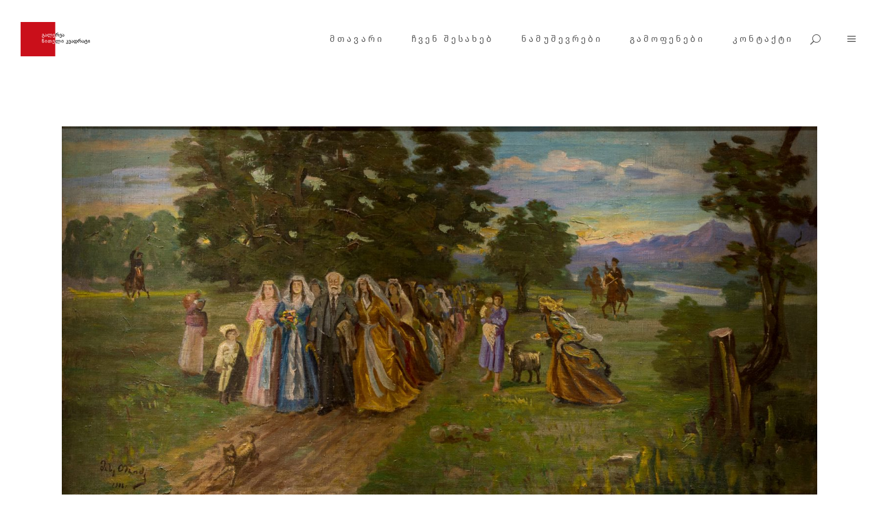

--- FILE ---
content_type: text/html; charset=UTF-8
request_url: https://tsitelikvadrati.ge/%E1%83%9B%E1%83%9D%E1%83%A1%E1%83%94-%E1%83%97%E1%83%9D%E1%83%98%E1%83%AB%E1%83%94/
body_size: 13452
content:
<!DOCTYPE html>
<html lang="en-US">
<head>
	
		<meta charset="UTF-8"/>
		<link rel="profile" href="http://gmpg.org/xfn/11"/>
		
				<meta name="viewport" content="width=device-width,initial-scale=1,user-scalable=yes">
		<title>მოსე თოიძე &#8211; გალერეა წითელი კვადრატი</title>
<meta name='robots' content='max-image-preview:large' />
<link rel='dns-prefetch' href='//fonts.googleapis.com' />
<link rel="alternate" type="application/rss+xml" title="გალერეა წითელი კვადრატი &raquo; Feed" href="https://tsitelikvadrati.ge/feed/" />
<link rel="alternate" type="application/rss+xml" title="გალერეა წითელი კვადრატი &raquo; Comments Feed" href="https://tsitelikvadrati.ge/comments/feed/" />
<link rel="alternate" title="oEmbed (JSON)" type="application/json+oembed" href="https://tsitelikvadrati.ge/wp-json/oembed/1.0/embed?url=https%3A%2F%2Ftsitelikvadrati.ge%2F%25e1%2583%259b%25e1%2583%259d%25e1%2583%25a1%25e1%2583%2594-%25e1%2583%2597%25e1%2583%259d%25e1%2583%2598%25e1%2583%25ab%25e1%2583%2594%2F" />
<link rel="alternate" title="oEmbed (XML)" type="text/xml+oembed" href="https://tsitelikvadrati.ge/wp-json/oembed/1.0/embed?url=https%3A%2F%2Ftsitelikvadrati.ge%2F%25e1%2583%259b%25e1%2583%259d%25e1%2583%25a1%25e1%2583%2594-%25e1%2583%2597%25e1%2583%259d%25e1%2583%2598%25e1%2583%25ab%25e1%2583%2594%2F&#038;format=xml" />
<style id='wp-img-auto-sizes-contain-inline-css' type='text/css'>
img:is([sizes=auto i],[sizes^="auto," i]){contain-intrinsic-size:3000px 1500px}
/*# sourceURL=wp-img-auto-sizes-contain-inline-css */
</style>
<style id='wp-emoji-styles-inline-css' type='text/css'>

	img.wp-smiley, img.emoji {
		display: inline !important;
		border: none !important;
		box-shadow: none !important;
		height: 1em !important;
		width: 1em !important;
		margin: 0 0.07em !important;
		vertical-align: -0.1em !important;
		background: none !important;
		padding: 0 !important;
	}
/*# sourceURL=wp-emoji-styles-inline-css */
</style>
<style id='wp-block-library-inline-css' type='text/css'>
:root{--wp-block-synced-color:#7a00df;--wp-block-synced-color--rgb:122,0,223;--wp-bound-block-color:var(--wp-block-synced-color);--wp-editor-canvas-background:#ddd;--wp-admin-theme-color:#007cba;--wp-admin-theme-color--rgb:0,124,186;--wp-admin-theme-color-darker-10:#006ba1;--wp-admin-theme-color-darker-10--rgb:0,107,160.5;--wp-admin-theme-color-darker-20:#005a87;--wp-admin-theme-color-darker-20--rgb:0,90,135;--wp-admin-border-width-focus:2px}@media (min-resolution:192dpi){:root{--wp-admin-border-width-focus:1.5px}}.wp-element-button{cursor:pointer}:root .has-very-light-gray-background-color{background-color:#eee}:root .has-very-dark-gray-background-color{background-color:#313131}:root .has-very-light-gray-color{color:#eee}:root .has-very-dark-gray-color{color:#313131}:root .has-vivid-green-cyan-to-vivid-cyan-blue-gradient-background{background:linear-gradient(135deg,#00d084,#0693e3)}:root .has-purple-crush-gradient-background{background:linear-gradient(135deg,#34e2e4,#4721fb 50%,#ab1dfe)}:root .has-hazy-dawn-gradient-background{background:linear-gradient(135deg,#faaca8,#dad0ec)}:root .has-subdued-olive-gradient-background{background:linear-gradient(135deg,#fafae1,#67a671)}:root .has-atomic-cream-gradient-background{background:linear-gradient(135deg,#fdd79a,#004a59)}:root .has-nightshade-gradient-background{background:linear-gradient(135deg,#330968,#31cdcf)}:root .has-midnight-gradient-background{background:linear-gradient(135deg,#020381,#2874fc)}:root{--wp--preset--font-size--normal:16px;--wp--preset--font-size--huge:42px}.has-regular-font-size{font-size:1em}.has-larger-font-size{font-size:2.625em}.has-normal-font-size{font-size:var(--wp--preset--font-size--normal)}.has-huge-font-size{font-size:var(--wp--preset--font-size--huge)}.has-text-align-center{text-align:center}.has-text-align-left{text-align:left}.has-text-align-right{text-align:right}.has-fit-text{white-space:nowrap!important}#end-resizable-editor-section{display:none}.aligncenter{clear:both}.items-justified-left{justify-content:flex-start}.items-justified-center{justify-content:center}.items-justified-right{justify-content:flex-end}.items-justified-space-between{justify-content:space-between}.screen-reader-text{border:0;clip-path:inset(50%);height:1px;margin:-1px;overflow:hidden;padding:0;position:absolute;width:1px;word-wrap:normal!important}.screen-reader-text:focus{background-color:#ddd;clip-path:none;color:#444;display:block;font-size:1em;height:auto;left:5px;line-height:normal;padding:15px 23px 14px;text-decoration:none;top:5px;width:auto;z-index:100000}html :where(.has-border-color){border-style:solid}html :where([style*=border-top-color]){border-top-style:solid}html :where([style*=border-right-color]){border-right-style:solid}html :where([style*=border-bottom-color]){border-bottom-style:solid}html :where([style*=border-left-color]){border-left-style:solid}html :where([style*=border-width]){border-style:solid}html :where([style*=border-top-width]){border-top-style:solid}html :where([style*=border-right-width]){border-right-style:solid}html :where([style*=border-bottom-width]){border-bottom-style:solid}html :where([style*=border-left-width]){border-left-style:solid}html :where(img[class*=wp-image-]){height:auto;max-width:100%}:where(figure){margin:0 0 1em}html :where(.is-position-sticky){--wp-admin--admin-bar--position-offset:var(--wp-admin--admin-bar--height,0px)}@media screen and (max-width:600px){html :where(.is-position-sticky){--wp-admin--admin-bar--position-offset:0px}}

/*# sourceURL=wp-block-library-inline-css */
</style><style id='global-styles-inline-css' type='text/css'>
:root{--wp--preset--aspect-ratio--square: 1;--wp--preset--aspect-ratio--4-3: 4/3;--wp--preset--aspect-ratio--3-4: 3/4;--wp--preset--aspect-ratio--3-2: 3/2;--wp--preset--aspect-ratio--2-3: 2/3;--wp--preset--aspect-ratio--16-9: 16/9;--wp--preset--aspect-ratio--9-16: 9/16;--wp--preset--color--black: #000000;--wp--preset--color--cyan-bluish-gray: #abb8c3;--wp--preset--color--white: #ffffff;--wp--preset--color--pale-pink: #f78da7;--wp--preset--color--vivid-red: #cf2e2e;--wp--preset--color--luminous-vivid-orange: #ff6900;--wp--preset--color--luminous-vivid-amber: #fcb900;--wp--preset--color--light-green-cyan: #7bdcb5;--wp--preset--color--vivid-green-cyan: #00d084;--wp--preset--color--pale-cyan-blue: #8ed1fc;--wp--preset--color--vivid-cyan-blue: #0693e3;--wp--preset--color--vivid-purple: #9b51e0;--wp--preset--gradient--vivid-cyan-blue-to-vivid-purple: linear-gradient(135deg,rgb(6,147,227) 0%,rgb(155,81,224) 100%);--wp--preset--gradient--light-green-cyan-to-vivid-green-cyan: linear-gradient(135deg,rgb(122,220,180) 0%,rgb(0,208,130) 100%);--wp--preset--gradient--luminous-vivid-amber-to-luminous-vivid-orange: linear-gradient(135deg,rgb(252,185,0) 0%,rgb(255,105,0) 100%);--wp--preset--gradient--luminous-vivid-orange-to-vivid-red: linear-gradient(135deg,rgb(255,105,0) 0%,rgb(207,46,46) 100%);--wp--preset--gradient--very-light-gray-to-cyan-bluish-gray: linear-gradient(135deg,rgb(238,238,238) 0%,rgb(169,184,195) 100%);--wp--preset--gradient--cool-to-warm-spectrum: linear-gradient(135deg,rgb(74,234,220) 0%,rgb(151,120,209) 20%,rgb(207,42,186) 40%,rgb(238,44,130) 60%,rgb(251,105,98) 80%,rgb(254,248,76) 100%);--wp--preset--gradient--blush-light-purple: linear-gradient(135deg,rgb(255,206,236) 0%,rgb(152,150,240) 100%);--wp--preset--gradient--blush-bordeaux: linear-gradient(135deg,rgb(254,205,165) 0%,rgb(254,45,45) 50%,rgb(107,0,62) 100%);--wp--preset--gradient--luminous-dusk: linear-gradient(135deg,rgb(255,203,112) 0%,rgb(199,81,192) 50%,rgb(65,88,208) 100%);--wp--preset--gradient--pale-ocean: linear-gradient(135deg,rgb(255,245,203) 0%,rgb(182,227,212) 50%,rgb(51,167,181) 100%);--wp--preset--gradient--electric-grass: linear-gradient(135deg,rgb(202,248,128) 0%,rgb(113,206,126) 100%);--wp--preset--gradient--midnight: linear-gradient(135deg,rgb(2,3,129) 0%,rgb(40,116,252) 100%);--wp--preset--font-size--small: 13px;--wp--preset--font-size--medium: 20px;--wp--preset--font-size--large: 36px;--wp--preset--font-size--x-large: 42px;--wp--preset--spacing--20: 0.44rem;--wp--preset--spacing--30: 0.67rem;--wp--preset--spacing--40: 1rem;--wp--preset--spacing--50: 1.5rem;--wp--preset--spacing--60: 2.25rem;--wp--preset--spacing--70: 3.38rem;--wp--preset--spacing--80: 5.06rem;--wp--preset--shadow--natural: 6px 6px 9px rgba(0, 0, 0, 0.2);--wp--preset--shadow--deep: 12px 12px 50px rgba(0, 0, 0, 0.4);--wp--preset--shadow--sharp: 6px 6px 0px rgba(0, 0, 0, 0.2);--wp--preset--shadow--outlined: 6px 6px 0px -3px rgb(255, 255, 255), 6px 6px rgb(0, 0, 0);--wp--preset--shadow--crisp: 6px 6px 0px rgb(0, 0, 0);}:where(.is-layout-flex){gap: 0.5em;}:where(.is-layout-grid){gap: 0.5em;}body .is-layout-flex{display: flex;}.is-layout-flex{flex-wrap: wrap;align-items: center;}.is-layout-flex > :is(*, div){margin: 0;}body .is-layout-grid{display: grid;}.is-layout-grid > :is(*, div){margin: 0;}:where(.wp-block-columns.is-layout-flex){gap: 2em;}:where(.wp-block-columns.is-layout-grid){gap: 2em;}:where(.wp-block-post-template.is-layout-flex){gap: 1.25em;}:where(.wp-block-post-template.is-layout-grid){gap: 1.25em;}.has-black-color{color: var(--wp--preset--color--black) !important;}.has-cyan-bluish-gray-color{color: var(--wp--preset--color--cyan-bluish-gray) !important;}.has-white-color{color: var(--wp--preset--color--white) !important;}.has-pale-pink-color{color: var(--wp--preset--color--pale-pink) !important;}.has-vivid-red-color{color: var(--wp--preset--color--vivid-red) !important;}.has-luminous-vivid-orange-color{color: var(--wp--preset--color--luminous-vivid-orange) !important;}.has-luminous-vivid-amber-color{color: var(--wp--preset--color--luminous-vivid-amber) !important;}.has-light-green-cyan-color{color: var(--wp--preset--color--light-green-cyan) !important;}.has-vivid-green-cyan-color{color: var(--wp--preset--color--vivid-green-cyan) !important;}.has-pale-cyan-blue-color{color: var(--wp--preset--color--pale-cyan-blue) !important;}.has-vivid-cyan-blue-color{color: var(--wp--preset--color--vivid-cyan-blue) !important;}.has-vivid-purple-color{color: var(--wp--preset--color--vivid-purple) !important;}.has-black-background-color{background-color: var(--wp--preset--color--black) !important;}.has-cyan-bluish-gray-background-color{background-color: var(--wp--preset--color--cyan-bluish-gray) !important;}.has-white-background-color{background-color: var(--wp--preset--color--white) !important;}.has-pale-pink-background-color{background-color: var(--wp--preset--color--pale-pink) !important;}.has-vivid-red-background-color{background-color: var(--wp--preset--color--vivid-red) !important;}.has-luminous-vivid-orange-background-color{background-color: var(--wp--preset--color--luminous-vivid-orange) !important;}.has-luminous-vivid-amber-background-color{background-color: var(--wp--preset--color--luminous-vivid-amber) !important;}.has-light-green-cyan-background-color{background-color: var(--wp--preset--color--light-green-cyan) !important;}.has-vivid-green-cyan-background-color{background-color: var(--wp--preset--color--vivid-green-cyan) !important;}.has-pale-cyan-blue-background-color{background-color: var(--wp--preset--color--pale-cyan-blue) !important;}.has-vivid-cyan-blue-background-color{background-color: var(--wp--preset--color--vivid-cyan-blue) !important;}.has-vivid-purple-background-color{background-color: var(--wp--preset--color--vivid-purple) !important;}.has-black-border-color{border-color: var(--wp--preset--color--black) !important;}.has-cyan-bluish-gray-border-color{border-color: var(--wp--preset--color--cyan-bluish-gray) !important;}.has-white-border-color{border-color: var(--wp--preset--color--white) !important;}.has-pale-pink-border-color{border-color: var(--wp--preset--color--pale-pink) !important;}.has-vivid-red-border-color{border-color: var(--wp--preset--color--vivid-red) !important;}.has-luminous-vivid-orange-border-color{border-color: var(--wp--preset--color--luminous-vivid-orange) !important;}.has-luminous-vivid-amber-border-color{border-color: var(--wp--preset--color--luminous-vivid-amber) !important;}.has-light-green-cyan-border-color{border-color: var(--wp--preset--color--light-green-cyan) !important;}.has-vivid-green-cyan-border-color{border-color: var(--wp--preset--color--vivid-green-cyan) !important;}.has-pale-cyan-blue-border-color{border-color: var(--wp--preset--color--pale-cyan-blue) !important;}.has-vivid-cyan-blue-border-color{border-color: var(--wp--preset--color--vivid-cyan-blue) !important;}.has-vivid-purple-border-color{border-color: var(--wp--preset--color--vivid-purple) !important;}.has-vivid-cyan-blue-to-vivid-purple-gradient-background{background: var(--wp--preset--gradient--vivid-cyan-blue-to-vivid-purple) !important;}.has-light-green-cyan-to-vivid-green-cyan-gradient-background{background: var(--wp--preset--gradient--light-green-cyan-to-vivid-green-cyan) !important;}.has-luminous-vivid-amber-to-luminous-vivid-orange-gradient-background{background: var(--wp--preset--gradient--luminous-vivid-amber-to-luminous-vivid-orange) !important;}.has-luminous-vivid-orange-to-vivid-red-gradient-background{background: var(--wp--preset--gradient--luminous-vivid-orange-to-vivid-red) !important;}.has-very-light-gray-to-cyan-bluish-gray-gradient-background{background: var(--wp--preset--gradient--very-light-gray-to-cyan-bluish-gray) !important;}.has-cool-to-warm-spectrum-gradient-background{background: var(--wp--preset--gradient--cool-to-warm-spectrum) !important;}.has-blush-light-purple-gradient-background{background: var(--wp--preset--gradient--blush-light-purple) !important;}.has-blush-bordeaux-gradient-background{background: var(--wp--preset--gradient--blush-bordeaux) !important;}.has-luminous-dusk-gradient-background{background: var(--wp--preset--gradient--luminous-dusk) !important;}.has-pale-ocean-gradient-background{background: var(--wp--preset--gradient--pale-ocean) !important;}.has-electric-grass-gradient-background{background: var(--wp--preset--gradient--electric-grass) !important;}.has-midnight-gradient-background{background: var(--wp--preset--gradient--midnight) !important;}.has-small-font-size{font-size: var(--wp--preset--font-size--small) !important;}.has-medium-font-size{font-size: var(--wp--preset--font-size--medium) !important;}.has-large-font-size{font-size: var(--wp--preset--font-size--large) !important;}.has-x-large-font-size{font-size: var(--wp--preset--font-size--x-large) !important;}
/*# sourceURL=global-styles-inline-css */
</style>

<style id='classic-theme-styles-inline-css' type='text/css'>
/*! This file is auto-generated */
.wp-block-button__link{color:#fff;background-color:#32373c;border-radius:9999px;box-shadow:none;text-decoration:none;padding:calc(.667em + 2px) calc(1.333em + 2px);font-size:1.125em}.wp-block-file__button{background:#32373c;color:#fff;text-decoration:none}
/*# sourceURL=/wp-includes/css/classic-themes.min.css */
</style>
<link rel='stylesheet' id='tc-front-css' href='https://tsitelikvadrati.ge/wp-content/plugins/tickera-event-ticketing-system/css/front.css?ver=3.4.8.3' type='text/css' media='all' />
<link rel='stylesheet' id='tc-elementor-sc-popup-css' href='https://tsitelikvadrati.ge/wp-content/plugins/tickera-event-ticketing-system/css/elementor-sc-popup.css?ver=3.4.8.3' type='text/css' media='all' />
<link rel='stylesheet' id='font-awesome-css' href='https://tsitelikvadrati.ge/wp-content/plugins/tickera-event-ticketing-system/css/font-awesome.min.css?ver=3.4.8.3' type='text/css' media='all' />
<link rel='stylesheet' id='contact-form-7-css' href='https://tsitelikvadrati.ge/wp-content/plugins/contact-form-7/includes/css/styles.css?ver=5.5.6.1' type='text/css' media='all' />
<link rel='stylesheet' id='musea-shows-style-css' href='https://tsitelikvadrati.ge/wp-content/plugins/musea-shows/assets/css/shows.min.css?ver=6.9' type='text/css' media='all' />
<link rel='stylesheet' id='musea-shows-responsive-style-css' href='https://tsitelikvadrati.ge/wp-content/plugins/musea-shows/assets/css/shows-responsive.min.css?ver=6.9' type='text/css' media='all' />
<link rel='stylesheet' id='responsive-lightbox-nivo-css' href='https://tsitelikvadrati.ge/wp-content/plugins/responsive-lightbox/assets/nivo/nivo-lightbox.min.css?ver=2.4.1' type='text/css' media='all' />
<link rel='stylesheet' id='responsive-lightbox-nivo-default-css' href='https://tsitelikvadrati.ge/wp-content/plugins/responsive-lightbox/assets/nivo/themes/default/default.css?ver=2.4.1' type='text/css' media='all' />
<link rel='stylesheet' id='rs-plugin-settings-css' href='https://tsitelikvadrati.ge/wp-content/plugins/revslider/public/assets/css/rs6.css?ver=6.4.6' type='text/css' media='all' />
<style id='rs-plugin-settings-inline-css' type='text/css'>
#rs-demo-id {}
/*# sourceURL=rs-plugin-settings-inline-css */
</style>
<link rel='stylesheet' id='uaf_client_css-css' href='https://tsitelikvadrati.ge/wp-content/uploads/useanyfont/uaf.css?ver=1664052649' type='text/css' media='all' />
<link rel='stylesheet' id='musea-select-default-style-css' href='https://tsitelikvadrati.ge/wp-content/themes/musea/style.css?ver=6.9' type='text/css' media='all' />
<link rel='stylesheet' id='musea-select-modules-css' href='https://tsitelikvadrati.ge/wp-content/themes/musea/assets/css/modules.min.css?ver=6.9' type='text/css' media='all' />
<link rel='stylesheet' id='musea-select-dripicons-css' href='https://tsitelikvadrati.ge/wp-content/themes/musea/framework/lib/icons-pack/dripicons/dripicons.css?ver=6.9' type='text/css' media='all' />
<link rel='stylesheet' id='musea-select-font_elegant-css' href='https://tsitelikvadrati.ge/wp-content/themes/musea/framework/lib/icons-pack/elegant-icons/style.min.css?ver=6.9' type='text/css' media='all' />
<link rel='stylesheet' id='musea-select-font_awesome-css' href='https://tsitelikvadrati.ge/wp-content/themes/musea/framework/lib/icons-pack/font-awesome/css/fontawesome-all.min.css?ver=6.9' type='text/css' media='all' />
<link rel='stylesheet' id='musea-select-ion_icons-css' href='https://tsitelikvadrati.ge/wp-content/themes/musea/framework/lib/icons-pack/ion-icons/css/ionicons.min.css?ver=6.9' type='text/css' media='all' />
<link rel='stylesheet' id='musea-select-linea_icons-css' href='https://tsitelikvadrati.ge/wp-content/themes/musea/framework/lib/icons-pack/linea-icons/style.css?ver=6.9' type='text/css' media='all' />
<link rel='stylesheet' id='musea-select-linear_icons-css' href='https://tsitelikvadrati.ge/wp-content/themes/musea/framework/lib/icons-pack/linear-icons/style.css?ver=6.9' type='text/css' media='all' />
<link rel='stylesheet' id='musea-select-simple_line_icons-css' href='https://tsitelikvadrati.ge/wp-content/themes/musea/framework/lib/icons-pack/simple-line-icons/simple-line-icons.css?ver=6.9' type='text/css' media='all' />
<link rel='stylesheet' id='mediaelement-css' href='https://tsitelikvadrati.ge/wp-includes/js/mediaelement/mediaelementplayer-legacy.min.css?ver=4.2.17' type='text/css' media='all' />
<link rel='stylesheet' id='wp-mediaelement-css' href='https://tsitelikvadrati.ge/wp-includes/js/mediaelement/wp-mediaelement.min.css?ver=6.9' type='text/css' media='all' />
<link rel='stylesheet' id='musea-select-modules-responsive-css' href='https://tsitelikvadrati.ge/wp-content/themes/musea/assets/css/modules-responsive.min.css?ver=6.9' type='text/css' media='all' />
<link rel='stylesheet' id='musea-select-google-fonts-css' href='https://fonts.googleapis.com/css?family=Cinzel%3A100.200%2C300%2C300i%2C400%2C400i%2C500%2C600%2C700%2C800%2C900%7CEB+Garamond%3A100.200%2C300%2C300i%2C400%2C400i%2C500%2C600%2C700%2C800%2C900%7CAlegreya+Sans%3A100.200%2C300%2C300i%2C400%2C400i%2C500%2C600%2C700%2C800%2C900%7COpen+Sans%3A100.200%2C300%2C300i%2C400%2C400i%2C500%2C600%2C700%2C800%2C900&#038;subset=latin-ext&#038;ver=1.0.0' type='text/css' media='all' />
<script type="text/javascript" src="https://tsitelikvadrati.ge/wp-includes/js/jquery/jquery.min.js?ver=3.7.1" id="jquery-core-js"></script>
<script type="text/javascript" src="https://tsitelikvadrati.ge/wp-includes/js/jquery/jquery-migrate.min.js?ver=3.4.1" id="jquery-migrate-js"></script>
<script type="text/javascript" id="tc-cart-js-extra">
/* <![CDATA[ */
var tc_ajax = {"ajaxUrl":"https://tsitelikvadrati.ge/wp-admin/admin-ajax.php","emptyCartMsg":"Are you sure you want to remove all tickets from your cart?","success_message":"Ticket Added!","imgUrl":"https://tsitelikvadrati.ge/wp-content/plugins/tickera-event-ticketing-system/images/ajax-loader.gif","addingMsg":"Adding ticket to cart...","outMsg":"In Your Cart","cart_url":"https://tsitelikvadrati.ge/cart","update_cart_message":"Please update your cart before proceeding.","tc_provide_your_details":"In order to continue you need to agree to provide your details.","tc_gateway_collection_data":"","tc_error_message":"Only customers aged 16 or older are permitted for purchase on this website","tc_show_age_check":"no","tc_field_error":"This field is required *"};
//# sourceURL=tc-cart-js-extra
/* ]]> */
</script>
<script type="text/javascript" src="https://tsitelikvadrati.ge/wp-content/plugins/tickera-event-ticketing-system/js/cart.js?ver=3.4.8.3" id="tc-cart-js"></script>
<script type="text/javascript" src="https://tsitelikvadrati.ge/wp-content/plugins/tickera-event-ticketing-system/js/jquery.validate.min.js?ver=3.4.8.3" id="tc-jquery-validate-js"></script>
<script type="text/javascript" src="https://tsitelikvadrati.ge/wp-content/plugins/responsive-lightbox/assets/nivo/nivo-lightbox.min.js?ver=2.4.1" id="responsive-lightbox-nivo-js"></script>
<script type="text/javascript" src="https://tsitelikvadrati.ge/wp-includes/js/underscore.min.js?ver=1.13.7" id="underscore-js"></script>
<script type="text/javascript" src="https://tsitelikvadrati.ge/wp-content/plugins/responsive-lightbox/assets/infinitescroll/infinite-scroll.pkgd.min.js?ver=6.9" id="responsive-lightbox-infinite-scroll-js"></script>
<script type="text/javascript" id="responsive-lightbox-js-extra">
/* <![CDATA[ */
var rlArgs = {"script":"nivo","selector":"lightbox","customEvents":"","activeGalleries":"1","effect":"fade","clickOverlayToClose":"1","keyboardNav":"1","errorMessage":"The requested content cannot be loaded. Please try again later.","woocommerce_gallery":"0","ajaxurl":"https://tsitelikvadrati.ge/wp-admin/admin-ajax.php","nonce":"630b41a591","preview":"false","postId":"2540","scriptExtension":""};
//# sourceURL=responsive-lightbox-js-extra
/* ]]> */
</script>
<script type="text/javascript" src="https://tsitelikvadrati.ge/wp-content/plugins/responsive-lightbox/js/front.js?ver=2.4.1" id="responsive-lightbox-js"></script>
<script type="text/javascript" src="https://tsitelikvadrati.ge/wp-content/plugins/revslider/public/assets/js/rbtools.min.js?ver=6.4.4" id="tp-tools-js"></script>
<script type="text/javascript" src="https://tsitelikvadrati.ge/wp-content/plugins/revslider/public/assets/js/rs6.min.js?ver=6.4.6" id="revmin-js"></script>
<link rel="https://api.w.org/" href="https://tsitelikvadrati.ge/wp-json/" /><link rel="alternate" title="JSON" type="application/json" href="https://tsitelikvadrati.ge/wp-json/wp/v2/posts/2540" /><link rel="EditURI" type="application/rsd+xml" title="RSD" href="https://tsitelikvadrati.ge/xmlrpc.php?rsd" />
<meta name="generator" content="WordPress 6.9" />
<link rel="canonical" href="https://tsitelikvadrati.ge/%e1%83%9b%e1%83%9d%e1%83%a1%e1%83%94-%e1%83%97%e1%83%9d%e1%83%98%e1%83%ab%e1%83%94/" />
<link rel='shortlink' href='https://tsitelikvadrati.ge/?p=2540' />
<!-- start Simple Custom CSS and JS -->
<style type="text/css">
/* Add your CSS code here.

For example:
.example {
    color: red;
}

For brushing up on your CSS knowledge, check out http://www.w3schools.com/css/css_syntax.asp

End of comment */ 

.eltdf-show-name.entry-title {
    font-size: 18px;
}

.eltdf-show.info-bellow .eltdf-show-image {
    margin: 0 auto -33px;
    height: 165px;
}
</style>
<!-- end Simple Custom CSS and JS -->
<meta name="generator" content="Powered by WPBakery Page Builder - drag and drop page builder for WordPress."/>
<meta name="generator" content="Powered by Slider Revolution 6.4.6 - responsive, Mobile-Friendly Slider Plugin for WordPress with comfortable drag and drop interface." />
<link rel="icon" href="https://tsitelikvadrati.ge/wp-content/uploads/2019/09/cropped-download-32x32.png" sizes="32x32" />
<link rel="icon" href="https://tsitelikvadrati.ge/wp-content/uploads/2019/09/cropped-download-192x192.png" sizes="192x192" />
<link rel="apple-touch-icon" href="https://tsitelikvadrati.ge/wp-content/uploads/2019/09/cropped-download-180x180.png" />
<meta name="msapplication-TileImage" content="https://tsitelikvadrati.ge/wp-content/uploads/2019/09/cropped-download-270x270.png" />
<script type="text/javascript">function setREVStartSize(e){
			//window.requestAnimationFrame(function() {				 
				window.RSIW = window.RSIW===undefined ? window.innerWidth : window.RSIW;	
				window.RSIH = window.RSIH===undefined ? window.innerHeight : window.RSIH;	
				try {								
					var pw = document.getElementById(e.c).parentNode.offsetWidth,
						newh;
					pw = pw===0 || isNaN(pw) ? window.RSIW : pw;
					e.tabw = e.tabw===undefined ? 0 : parseInt(e.tabw);
					e.thumbw = e.thumbw===undefined ? 0 : parseInt(e.thumbw);
					e.tabh = e.tabh===undefined ? 0 : parseInt(e.tabh);
					e.thumbh = e.thumbh===undefined ? 0 : parseInt(e.thumbh);
					e.tabhide = e.tabhide===undefined ? 0 : parseInt(e.tabhide);
					e.thumbhide = e.thumbhide===undefined ? 0 : parseInt(e.thumbhide);
					e.mh = e.mh===undefined || e.mh=="" || e.mh==="auto" ? 0 : parseInt(e.mh,0);		
					if(e.layout==="fullscreen" || e.l==="fullscreen") 						
						newh = Math.max(e.mh,window.RSIH);					
					else{					
						e.gw = Array.isArray(e.gw) ? e.gw : [e.gw];
						for (var i in e.rl) if (e.gw[i]===undefined || e.gw[i]===0) e.gw[i] = e.gw[i-1];					
						e.gh = e.el===undefined || e.el==="" || (Array.isArray(e.el) && e.el.length==0)? e.gh : e.el;
						e.gh = Array.isArray(e.gh) ? e.gh : [e.gh];
						for (var i in e.rl) if (e.gh[i]===undefined || e.gh[i]===0) e.gh[i] = e.gh[i-1];
											
						var nl = new Array(e.rl.length),
							ix = 0,						
							sl;					
						e.tabw = e.tabhide>=pw ? 0 : e.tabw;
						e.thumbw = e.thumbhide>=pw ? 0 : e.thumbw;
						e.tabh = e.tabhide>=pw ? 0 : e.tabh;
						e.thumbh = e.thumbhide>=pw ? 0 : e.thumbh;					
						for (var i in e.rl) nl[i] = e.rl[i]<window.RSIW ? 0 : e.rl[i];
						sl = nl[0];									
						for (var i in nl) if (sl>nl[i] && nl[i]>0) { sl = nl[i]; ix=i;}															
						var m = pw>(e.gw[ix]+e.tabw+e.thumbw) ? 1 : (pw-(e.tabw+e.thumbw)) / (e.gw[ix]);					
						newh =  (e.gh[ix] * m) + (e.tabh + e.thumbh);
					}				
					if(window.rs_init_css===undefined) window.rs_init_css = document.head.appendChild(document.createElement("style"));					
					document.getElementById(e.c).height = newh+"px";
					window.rs_init_css.innerHTML += "#"+e.c+"_wrapper { height: "+newh+"px }";				
				} catch(e){
					console.log("Failure at Presize of Slider:" + e)
				}					   
			//});
		  };</script>
<noscript><style> .wpb_animate_when_almost_visible { opacity: 1; }</style></noscript><link rel='stylesheet' id='responsive-lightbox-gallery-css' href='https://tsitelikvadrati.ge/wp-content/plugins/responsive-lightbox/css/gallery.css?ver=2.4.1' type='text/css' media='all' />
<style id='responsive-lightbox-gallery-inline-css' type='text/css'>

					.rl-gallery .rl-gallery-link {
						border: 0px solid #000000;
					}
					.rl-gallery .rl-gallery-link .rl-gallery-item-title {
						color: #ffffff;
					}
					.rl-gallery .rl-gallery-link .rl-gallery-item-caption {
						color: #cccccc;
					}
					.rl-gallery .rl-gallery-link .rl-gallery-caption,
					.rl-gallery .rl-gallery-link:after {
						background-color: rgba( 0, 0, 0, 0.8 );
					}
					[class^="rl-hover-icon-"] .rl-gallery-link:before,
					[class*=" rl-hover-icon-"] .rl-gallery-link:before {
						color: #ffffff;
						background-color: rgba( 0, 0, 0, 0.8 );
					}
				
/*# sourceURL=responsive-lightbox-gallery-inline-css */
</style>
<link rel='stylesheet' id='responsive-lightbox-basicgrid-gallery-css' href='https://tsitelikvadrati.ge/wp-content/plugins/responsive-lightbox/css/gallery-basicgrid.css?ver=2.4.1' type='text/css' media='all' />
<style id='responsive-lightbox-basicgrid-gallery-inline-css' type='text/css'>

			#rl-gallery-container-1 .rl-basicgrid-gallery {
				padding: -35px;
			}
			#rl-gallery-container-1 .rl-basicgrid-gallery .rl-gallery-item {
				width: calc(20% - 35px);
				margin: 17.5px;
			}
			@media all and (min-width: 1200px) {
				#rl-gallery-container-1 .rl-basicgrid-gallery .rl-gallery-item {
					width: calc(20% - 35px);
				}
			}
			@media all and (min-width: 992px) and (max-width: 1200px) {
				#rl-gallery-container-1 .rl-basicgrid-gallery .rl-gallery-item {
					width: calc(33.333333333333% - 35px);
				}
			}
			@media all and (min-width: 768px) and (max-width: 992px) {
				#rl-gallery-container-1 .rl-basicgrid-gallery .rl-gallery-item {
					width: calc(50% - 35px);
				}
			}
			@media all and (max-width: 768px) {
				#rl-gallery-container-1 .rl-basicgrid-gallery .rl-gallery-item {
					width: calc(100% - 35px);
				}
			}
		
			#rl-gallery-container-1 .rl-basicgrid-gallery .rl-gallery-item {
				height: 200px;
			}
			#rl-gallery-container-1 .rl-basicgrid-gallery .rl-gallery-item img {
				height: 200px;
				object-fit: cover;
				max-width: 100%;
				min-width: 100%;
			}
/*# sourceURL=responsive-lightbox-basicgrid-gallery-inline-css */
</style>
</head>
<body class="wp-singular post-template-default single single-post postid-2540 single-format-standard wp-theme-musea musea-core-1.0.4 musea-shows-1.0.3 musea-ver-1.4.1 eltdf-grid-1100 eltdf-empty-google-api eltdf-wide-dropdown-menu-content-in-grid eltdf-fixed-on-scroll eltdf-dropdown-animate-height eltdf-header-standard eltdf-menu-area-shadow-disable eltdf-menu-area-in-grid-shadow-disable eltdf-menu-area-border-disable eltdf-menu-area-in-grid-border-disable eltdf-logo-area-border-disable eltdf-logo-area-in-grid-border-disable eltdf-side-menu-slide-from-right eltdf-default-mobile-header eltdf-sticky-up-mobile-header eltdf-fullscreen-search eltdf-search-fade wpb-js-composer js-comp-ver-6.6.0 vc_responsive" itemscope itemtype="https://schema.org/WebPage">
    <div class="eltdf-wrapper">
        <div class="eltdf-wrapper-inner">
            <div class="eltdf-fullscreen-search-holder">
	<a class="eltdf-search-close eltdf-search-close-icon-pack" href="javascript:void(0)">
		<span aria-hidden="true" class="eltdf-icon-font-elegant icon_close " ></span>	</a>
	<div class="eltdf-fullscreen-search-table">
		<div class="eltdf-fullscreen-search-cover"></div>
		<div class="eltdf-fullscreen-search-cell">
			<div class="eltdf-fullscreen-search-inner">
				<form action="https://tsitelikvadrati.ge/" class="eltdf-fullscreen-search-form" method="get">
					<div class="eltdf-form-holder">
						<div class="eltdf-form-holder-inner">
							<div class="eltdf-field-holder">
								<input type="text" placeholder="Search" name="s" class="eltdf-search-field" autocomplete="off" required />
							</div>
							<button type="submit" class="eltdf-search-submit eltdf-search-submit-icon-pack">
								<span aria-hidden="true" class="eltdf-icon-font-elegant icon_search " ></span>							</button>
							<div class="eltdf-line"></div>
						</div>
					</div>
				</form>
			</div>
		</div>
	</div>
</div>
<header class="eltdf-page-header">
		
			<div class="eltdf-fixed-wrapper">
				
	<div class="eltdf-menu-area eltdf-menu-right">
				
						
			<div class="eltdf-vertical-align-containers">
				<div class="eltdf-position-left"><!--
				 --><div class="eltdf-position-left-inner">
						
	
	<div class="eltdf-logo-wrapper">
		<a itemprop="url" href="https://tsitelikvadrati.ge/" style="height: 50px;">
			<img itemprop="image" class="eltdf-normal-logo" src="https://tsitelikvadrati.ge/wp-content/uploads/2022/05/logo_v_2.png" width="208" height="100"  alt="logo"/>
			<img itemprop="image" class="eltdf-dark-logo" src="https://tsitelikvadrati.ge/wp-content/uploads/2019/09/logo-2.png" width="208" height="100"  alt="dark logo"/>			<img itemprop="image" class="eltdf-light-logo" src="https://tsitelikvadrati.ge/wp-content/uploads/2019/09/logo-2.png" width="208" height="100"  alt="light logo"/>		</a>
	</div>

											</div>
				</div>
								<div class="eltdf-position-right"><!--
				 --><div class="eltdf-position-right-inner">
														
	<nav class="eltdf-main-menu eltdf-drop-down eltdf-default-nav">
		<ul id="menu-main" class="clearfix"><li id="nav-menu-item-2448" class="menu-item menu-item-type-post_type menu-item-object-page menu-item-home  narrow"><a href="https://tsitelikvadrati.ge/" class=""><span class="item_outer"><span class="item_text">მთავარი</span></span></a></li>
<li id="nav-menu-item-2446" class="menu-item menu-item-type-post_type menu-item-object-page  narrow"><a href="https://tsitelikvadrati.ge/about-us/" class=""><span class="item_outer"><span class="item_text">ჩვენ შესახებ</span></span></a></li>
<li id="nav-menu-item-2698" class="menu-item menu-item-type-post_type menu-item-object-page  narrow"><a href="https://tsitelikvadrati.ge/art/" class=""><span class="item_outer"><span class="item_text">ნამუშევრები</span></span></a></li>
<li id="nav-menu-item-4495" class="menu-item menu-item-type-post_type menu-item-object-page  narrow"><a href="https://tsitelikvadrati.ge/exhibitions/" class=""><span class="item_outer"><span class="item_text">გამოფენები</span></span></a></li>
<li id="nav-menu-item-2447" class="menu-item menu-item-type-post_type menu-item-object-page  narrow"><a href="https://tsitelikvadrati.ge/contact-us/" class=""><span class="item_outer"><span class="item_text">კონტაქტი</span></span></a></li>
</ul>	</nav>

															
			<a  style="margin: 1px 15px 0 0;" class="eltdf-search-opener eltdf-icon-has-hover eltdf-search-opener-icon-pack" href="javascript:void(0)">
	            <span class="eltdf-search-opener-wrapper">
		            <span aria-hidden="true" class="eltdf-icon-font-elegant icon_search " ></span>		            	            </span>
			</a>
					<a class="eltdf-side-menu-button-opener eltdf-icon-has-hover eltdf-side-menu-button-opener-icon-pack"  href="javascript:void(0)" >
								<span class="eltdf-side-menu-icon">
					<span aria-hidden="true" class="eltdf-icon-font-elegant icon_menu "></span>	            </span>
			</a>
							</div>
				</div>
			</div>
			
			</div>
			
			</div>
		
		
	</header>


<header class="eltdf-mobile-header">
		
	<div class="eltdf-mobile-header-inner">
		<div class="eltdf-mobile-header-holder">
			            <div class="eltdf-grid">
                            <div class="eltdf-vertical-align-containers">
                    <div class="eltdf-position-left"><!--
                     --><div class="eltdf-position-left-inner">
                            
<div class="eltdf-mobile-logo-wrapper">
	<a itemprop="url" href="https://tsitelikvadrati.ge/" style="height: 50px">
		<img itemprop="image" src="https://tsitelikvadrati.ge/wp-content/uploads/2022/05/logo_v_2.png" width="208" height="100"  alt="Mobile Logo"/>
	</a>
</div>

                        </div>
                    </div>
                    <div class="eltdf-position-right"><!--
                     --><div class="eltdf-position-right-inner">
                                                                                        <div class="eltdf-mobile-menu-opener eltdf-mobile-menu-opener-icon-pack">
                                    <a href="javascript:void(0)">
                                                                                <span class="eltdf-mobile-menu-icon">
                                            <span aria-hidden="true" class="eltdf-icon-font-elegant icon_menu "></span>                                        </span>
                                    </a>
                                </div>
                                                    </div>
                    </div>
				</div>
                        </div>
		    		</div>
		
	<nav class="eltdf-mobile-nav" role="navigation" aria-label="Mobile Menu">
		<div class="eltdf-grid">
			<ul id="menu-main-1" class=""><li id="mobile-menu-item-2448" class="menu-item menu-item-type-post_type menu-item-object-page menu-item-home "><a href="https://tsitelikvadrati.ge/" class=""><span>მთავარი</span></a></li>
<li id="mobile-menu-item-2446" class="menu-item menu-item-type-post_type menu-item-object-page "><a href="https://tsitelikvadrati.ge/about-us/" class=""><span>ჩვენ შესახებ</span></a></li>
<li id="mobile-menu-item-2698" class="menu-item menu-item-type-post_type menu-item-object-page "><a href="https://tsitelikvadrati.ge/art/" class=""><span>ნამუშევრები</span></a></li>
<li id="mobile-menu-item-4495" class="menu-item menu-item-type-post_type menu-item-object-page "><a href="https://tsitelikvadrati.ge/exhibitions/" class=""><span>გამოფენები</span></a></li>
<li id="mobile-menu-item-2447" class="menu-item menu-item-type-post_type menu-item-object-page "><a href="https://tsitelikvadrati.ge/contact-us/" class=""><span>კონტაქტი</span></a></li>
</ul>		</div>
	</nav>

	</div>
	
	</header>

			<a id='eltdf-back-to-top' href='#'>
                <span class="eltdf-icon-stack">
                    <span>
						<svg version="1.1" class="qodef-svg-nav-arrow" xmlns="http://www.w3.org/2000/svg" xmlns:xlink="http://www.w3.org/1999/xlink" x="0px" y="0px"
							width="13.667px" height="28.208px" viewBox="0 0 13.667 28.208" enable-background="new 0 0 13.667 28.208" xml:space="preserve">
							<polyline fill="none" stroke-miterlimit="10" points="0.619,27.729 12.853,14.135 0.619,0.542 "/>
							<polyline fill="none" stroke-miterlimit="10" points="0.619,27.729 12.853,14.135 0.619,0.542 "/>
						</svg>
                    </span>
                </span>
			</a>
			        
            <div class="eltdf-content" >
                <div class="eltdf-content-inner">	
	<div class="eltdf-container">
				
		<div class="eltdf-container-inner clearfix">
            <div class="eltdf-grid-row  eltdf-grid-large-gutter">
	<div class="eltdf-page-content-holder eltdf-grid-col-12">
		<div class="eltdf-blog-holder eltdf-blog-single eltdf-blog-single-standard">
			<article id="post-2540" class="post-2540 post type-post status-publish format-standard has-post-thumbnail hentry category-classic-painters">
    <div class="eltdf-post-content">
        <div class="eltdf-post-heading">
            
	<div class="eltdf-post-image">
					<img width="2560" height="1286" src="https://tsitelikvadrati.ge/wp-content/uploads/2022/11/მოსე-თოიძე-აკაკის-გასეირნება-რაჭა-ლეჩხუმში-ტილო-ზეთი-67X120-1946-წ.--scaled.jpg" class="attachment-full size-full wp-post-image" alt="" decoding="async" fetchpriority="high" srcset="https://tsitelikvadrati.ge/wp-content/uploads/2022/11/მოსე-თოიძე-აკაკის-გასეირნება-რაჭა-ლეჩხუმში-ტილო-ზეთი-67X120-1946-წ.--scaled.jpg 2560w, https://tsitelikvadrati.ge/wp-content/uploads/2022/11/მოსე-თოიძე-აკაკის-გასეირნება-რაჭა-ლეჩხუმში-ტილო-ზეთი-67X120-1946-წ.--300x151.jpg 300w, https://tsitelikvadrati.ge/wp-content/uploads/2022/11/მოსე-თოიძე-აკაკის-გასეირნება-რაჭა-ლეჩხუმში-ტილო-ზეთი-67X120-1946-წ.--1024x514.jpg 1024w, https://tsitelikvadrati.ge/wp-content/uploads/2022/11/მოსე-თოიძე-აკაკის-გასეირნება-რაჭა-ლეჩხუმში-ტილო-ზეთი-67X120-1946-წ.--768x386.jpg 768w, https://tsitelikvadrati.ge/wp-content/uploads/2022/11/მოსე-თოიძე-აკაკის-გასეირნება-რაჭა-ლეჩხუმში-ტილო-ზეთი-67X120-1946-წ.--1536x772.jpg 1536w" sizes="(max-width: 2560px) 100vw, 2560px" />					</div>
        </div>
        <div class="eltdf-post-text">
            <div class="eltdf-post-text-inner">
                <div class="eltdf-post-info-top">
                    <div class="eltdf-post-info-author">
    <a itemprop="author" class="eltdf-post-info-author-link" href="https://tsitelikvadrati.ge/author/tsitelikvadrati/">
        tsitelikvadrati    </a>
</div>                    <div itemprop="dateCreated" class="eltdf-post-info-date entry-date published updated">
            <a itemprop="url" href="https://tsitelikvadrati.ge/2022/07/">
    
        July 20, 2022        </a>
    <meta itemprop="interactionCount" content="UserComments: 0"/>
</div>                    <div class="eltdf-post-info-category">
    <a href="https://tsitelikvadrati.ge/category/classic-painters/" rel="category tag">კლასიკოსი მხატვრები</a></div>                </div>
                <div class="eltdf-post-text-main">
                    
<h2 itemprop="name" class="entry-title eltdf-post-title" >
            მოსე თოიძე    </h2>                    
<div class="wp-block-responsive-lightbox-gallery"><div class="rl-gallery-container rl-loading" id="rl-gallery-container-1" data-gallery_id="2938"> <div class="rl-gallery rl-basicgrid-gallery " id="rl-gallery-1" data-gallery_no="1"> <div class="rl-gallery-item"><a href="https://tsitelikvadrati.ge/wp-content/uploads/2022/11/მოსე-თოიძე-აკაკის-გასეირნება-რაჭა-ლეჩხუმში-ტილო-ზეთი-67X120-1946-წ.--scaled.jpg" title="მოსე თოიძე, ,, აკაკის გასეირნება რაჭა-ლეჩხუმში&#8221;, ტილო, ზეთი, 67X120, 1946 წ." data-rl_title="მოსე თოიძე, ,, აკაკის გასეირნება რაჭა-ლეჩხუმში&#8221;, ტილო, ზეთი, 67X120, 1946 წ." class="rl-gallery-link" data-rl_caption="" data-rel="lightbox-gallery-bGlnaHRib3gtZ2FsbGVyeS0x" data-rl_title="" data-rl_caption=""><img decoding="async" src="https://tsitelikvadrati.ge/wp-content/uploads/2022/11/მოსე-თოიძე-აკაკის-გასეირნება-რაჭა-ლეჩხუმში-ტილო-ზეთი-67X120-1946-წ.--650x650.jpg" width="650" height="650" /></a></div><div class="rl-gallery-item"><a href="https://tsitelikvadrati.ge/wp-content/uploads/2022/11/მოსე-თოიძე-თბილისი-მუყაო-ზეთი-26X50-.jpg" title="მოსე თოიძე, ,,თბილისი&#8221;, მუყაო, ზეთი, 26X50" data-rl_title="მოსე თოიძე, ,,თბილისი&#8221;, მუყაო, ზეთი, 26X50" class="rl-gallery-link" data-rl_caption="" data-rel="lightbox-gallery-bGlnaHRib3gtZ2FsbGVyeS0x" data-rl_title="" data-rl_caption=""><img decoding="async" src="https://tsitelikvadrati.ge/wp-content/uploads/2022/11/მოსე-თოიძე-თბილისი-მუყაო-ზეთი-26X50--650x650.jpg" width="650" height="650" /></a></div><div class="rl-gallery-item"><a href="https://tsitelikvadrati.ge/wp-content/uploads/2022/11/მოსე-თოიძე-ფიცარი-ტილო-ზეთი-26X35-.jpg" title="მოსე თოიძე, ფიცარი, ტილო, ზეთი, 26X35" data-rl_title="მოსე თოიძე, ფიცარი, ტილო, ზეთი, 26X35" class="rl-gallery-link" data-rl_caption="" data-rel="lightbox-gallery-bGlnaHRib3gtZ2FsbGVyeS0x" data-rl_title="" data-rl_caption=""><img loading="lazy" decoding="async" src="https://tsitelikvadrati.ge/wp-content/uploads/2022/11/მოსე-თოიძე-ფიცარი-ტილო-ზეთი-26X35--650x650.jpg" width="650" height="650" /></a></div> </div> </div></div>
                                    </div>
                <div class="eltdf-post-info-bottom clearfix">
                    <div class="eltdf-post-info-bottom-left">
                                            </div>
                    <div class="eltdf-post-info-bottom-right">
                                            </div>
                </div>
            </div>
        </div>
    </div>
</article>		</div>
	</div>
	</div>		</div>
		
			</div>
</div> <!-- close div.content_inner -->
	</div>  <!-- close div.content -->
					<footer class="eltdf-page-footer ">
				<div class="eltdf-footer-top-holder">
    <div class="eltdf-footer-top-inner eltdf-grid">
        <div class="eltdf-grid-row eltdf-footer-top-alignment-left">
                            <div class="eltdf-column-content eltdf-grid-col-4">
                    <div id="text-3" class="widget eltdf-footer-column-1 widget_text">			<div class="textwidget"></div>
		</div>                </div>
                            <div class="eltdf-column-content eltdf-grid-col-4">
                                    </div>
                            <div class="eltdf-column-content eltdf-grid-col-4">
                    <div id="text-5" class="widget eltdf-footer-column-3 widget_text">			<div class="textwidget"><p>ყველა უფლება დაცულია © 2022</p>
</div>
		</div>                </div>
                    </div>
    </div>
</div>			</footer>
			</div> <!-- close div.eltdf-wrapper-inner  -->
</div> <!-- close div.eltdf-wrapper -->
<section class="eltdf-side-menu">
	<a class="eltdf-close-side-menu eltdf-close-side-menu-icon-pack" href="#">
		<span aria-hidden="true" class="eltdf-icon-font-elegant icon_close "></span>	</a>
	<div class="widget eltdf-separator-widget"><div class="eltdf-separator-holder clearfix  eltdf-separator-center eltdf-separator-normal">
	<div class="eltdf-separator" style="border-color: #ffffff;border-style: solid;width: 0px;border-bottom-width: 0px;margin-top: 41px"></div>
</div>
</div><div class="eltdf-iwt clearfix  eltdf-iwt-icon-left eltdf-iwt-icon-medium">
	<div class="eltdf-iwt-icon">
					<a itemprop="url" href="#" target="_self">
									    <span class="eltdf-icon-shortcode eltdf-normal   eltdf-icon-medium"  data-color="#4e4e4e">
                    <i class="eltdf-icon-dripicons dripicon dripicons-clock eltdf-icon-element" style="color: #4e4e4e;font-size:15px" ></i>            </span>
								</a>
			</div>
	<div class="eltdf-iwt-content" >
					<h6 class="eltdf-iwt-title" style="color: #4e4e4e;margin-top: 6px">
									<a itemprop="url" href="#" target="_self">
								<span class="eltdf-iwt-title-text">სამუშაო საათები:</span>
									</a>
							</h6>
							<p class="eltdf-iwt-text" style="margin-top: 13px">ყოველდღე: 12:00 - 19:00</p>
			</div>
</div><div class="widget eltdf-separator-widget"><div class="eltdf-separator-holder clearfix  eltdf-separator-center eltdf-separator-normal">
	<div class="eltdf-separator" style="border-color: #ffffff;border-style: solid;width: 0px;border-bottom-width: 0px;margin-top: 13px"></div>
</div>
</div><div class="eltdf-iwt clearfix  eltdf-iwt-icon-left eltdf-iwt-icon-medium">
	<div class="eltdf-iwt-icon">
					<a itemprop="url" href="#" target="_self">
									    <span class="eltdf-icon-shortcode eltdf-normal   eltdf-icon-medium"  data-color="#4e4e4e">
                    <i class="eltdf-icon-dripicons dripicon dripicons-location eltdf-icon-element" style="color: #4e4e4e;font-size:15px" ></i>            </span>
								</a>
			</div>
	<div class="eltdf-iwt-content" >
					<h6 class="eltdf-iwt-title" style="color: #4e4e4e;margin-top: 6px">
									<a itemprop="url" href="#" target="_self">
								<span class="eltdf-iwt-title-text">მისამართი</span>
									</a>
							</h6>
							<p class="eltdf-iwt-text" style="margin-top: 13px">ი. აბაშიძის ქ. #42, თბილისი<br /> 032 2 22-49-47 , 577-747-745</p>
			</div>
</div><div class="widget eltdf-separator-widget"><div class="eltdf-separator-holder clearfix  eltdf-separator-center eltdf-separator-normal">
	<div class="eltdf-separator" style="border-color: #ffffff;border-style: solid;width: 0px;border-bottom-width: 0px;margin-top: 24px"></div>
</div>
</div><div class="widget eltdf-social-icons-group-widget text-align-left">									<a class="eltdf-social-icon-widget-holder eltdf-icon-has-hover" data-hover-color="#c9ab81" style="color: #4e4e4e;;font-size: 12px;margin: -17px 0 0 25px;" href="https://www.facebook.com/tsitelikvadrati/" target="_blank">
						<span class="eltdf-social-icon-widget social_facebook"></span>					</a>
													<a class="eltdf-social-icon-widget-holder eltdf-icon-has-hover" data-hover-color="#c9ab81" style="color: #4e4e4e;;font-size: 12px;margin: -17px 0 0 25px;" href="https://www.instag.com/tsitelikvadrati/" target="_blank">
						<span class="eltdf-social-icon-widget social_instagram"></span>					</a>
													<a class="eltdf-social-icon-widget-holder eltdf-icon-has-hover" data-hover-color="#c9ab81" style="color: #4e4e4e;;font-size: 12px;margin: -17px 0 0 25px;" href="#" target="_blank">
						<span class="eltdf-social-icon-widget social_twitter"></span>					</a>
																</div></section><script type="speculationrules">
{"prefetch":[{"source":"document","where":{"and":[{"href_matches":"/*"},{"not":{"href_matches":["/wp-*.php","/wp-admin/*","/wp-content/uploads/*","/wp-content/*","/wp-content/plugins/*","/wp-content/themes/musea/*","/*\\?(.+)"]}},{"not":{"selector_matches":"a[rel~=\"nofollow\"]"}},{"not":{"selector_matches":".no-prefetch, .no-prefetch a"}}]},"eagerness":"conservative"}]}
</script>
<script type="text/javascript" src="https://tsitelikvadrati.ge/wp-includes/js/dist/vendor/wp-polyfill.min.js?ver=3.15.0" id="wp-polyfill-js"></script>
<script type="text/javascript" id="contact-form-7-js-extra">
/* <![CDATA[ */
var wpcf7 = {"api":{"root":"https://tsitelikvadrati.ge/wp-json/","namespace":"contact-form-7/v1"}};
//# sourceURL=contact-form-7-js-extra
/* ]]> */
</script>
<script type="text/javascript" src="https://tsitelikvadrati.ge/wp-content/plugins/contact-form-7/includes/js/index.js?ver=5.5.6.1" id="contact-form-7-js"></script>
<script type="text/javascript" id="musea-select-modules-js-extra">
/* <![CDATA[ */
var eltdfGlobalVars = {"vars":{"eltdfAddForAdminBar":0,"eltdfElementAppearAmount":-100,"eltdfAjaxUrl":"https://tsitelikvadrati.ge/wp-admin/admin-ajax.php","sliderNavPrevArrow":"icon-arrows-left","sliderNavNextArrow":"icon-arrows-right","ppExpand":"Expand the image","ppNext":"Next","ppPrev":"Previous","ppClose":"Close","eltdfStickyHeaderHeight":0,"eltdfStickyHeaderTransparencyHeight":70,"eltdfTopBarHeight":0,"eltdfLogoAreaHeight":0,"eltdfMenuAreaHeight":90,"eltdfMobileHeaderHeight":70}};
var eltdfPerPageVars = {"vars":{"eltdfMobileHeaderHeight":70,"eltdfStickyScrollAmount":0,"eltdfHeaderTransparencyHeight":90,"eltdfHeaderVerticalWidth":0}};
//# sourceURL=musea-select-modules-js-extra
/* ]]> */
</script>
<script type="text/javascript" src="https://tsitelikvadrati.ge/wp-content/themes/musea/assets/js/modules.min.js?ver=6.9" id="musea-select-modules-js"></script>
<script type="text/javascript" src="https://tsitelikvadrati.ge/wp-content/plugins/musea-shows/assets/js/shows.min.js?ver=6.9" id="musea-shows-script-js"></script>
<script type="text/javascript" src="https://tsitelikvadrati.ge/wp-includes/js/jquery/ui/core.min.js?ver=1.13.3" id="jquery-ui-core-js"></script>
<script type="text/javascript" src="https://tsitelikvadrati.ge/wp-includes/js/jquery/ui/tabs.min.js?ver=1.13.3" id="jquery-ui-tabs-js"></script>
<script type="text/javascript" id="mediaelement-core-js-before">
/* <![CDATA[ */
var mejsL10n = {"language":"en","strings":{"mejs.download-file":"Download File","mejs.install-flash":"You are using a browser that does not have Flash player enabled or installed. Please turn on your Flash player plugin or download the latest version from https://get.adobe.com/flashplayer/","mejs.fullscreen":"Fullscreen","mejs.play":"Play","mejs.pause":"Pause","mejs.time-slider":"Time Slider","mejs.time-help-text":"Use Left/Right Arrow keys to advance one second, Up/Down arrows to advance ten seconds.","mejs.live-broadcast":"Live Broadcast","mejs.volume-help-text":"Use Up/Down Arrow keys to increase or decrease volume.","mejs.unmute":"Unmute","mejs.mute":"Mute","mejs.volume-slider":"Volume Slider","mejs.video-player":"Video Player","mejs.audio-player":"Audio Player","mejs.captions-subtitles":"Captions/Subtitles","mejs.captions-chapters":"Chapters","mejs.none":"None","mejs.afrikaans":"Afrikaans","mejs.albanian":"Albanian","mejs.arabic":"Arabic","mejs.belarusian":"Belarusian","mejs.bulgarian":"Bulgarian","mejs.catalan":"Catalan","mejs.chinese":"Chinese","mejs.chinese-simplified":"Chinese (Simplified)","mejs.chinese-traditional":"Chinese (Traditional)","mejs.croatian":"Croatian","mejs.czech":"Czech","mejs.danish":"Danish","mejs.dutch":"Dutch","mejs.english":"English","mejs.estonian":"Estonian","mejs.filipino":"Filipino","mejs.finnish":"Finnish","mejs.french":"French","mejs.galician":"Galician","mejs.german":"German","mejs.greek":"Greek","mejs.haitian-creole":"Haitian Creole","mejs.hebrew":"Hebrew","mejs.hindi":"Hindi","mejs.hungarian":"Hungarian","mejs.icelandic":"Icelandic","mejs.indonesian":"Indonesian","mejs.irish":"Irish","mejs.italian":"Italian","mejs.japanese":"Japanese","mejs.korean":"Korean","mejs.latvian":"Latvian","mejs.lithuanian":"Lithuanian","mejs.macedonian":"Macedonian","mejs.malay":"Malay","mejs.maltese":"Maltese","mejs.norwegian":"Norwegian","mejs.persian":"Persian","mejs.polish":"Polish","mejs.portuguese":"Portuguese","mejs.romanian":"Romanian","mejs.russian":"Russian","mejs.serbian":"Serbian","mejs.slovak":"Slovak","mejs.slovenian":"Slovenian","mejs.spanish":"Spanish","mejs.swahili":"Swahili","mejs.swedish":"Swedish","mejs.tagalog":"Tagalog","mejs.thai":"Thai","mejs.turkish":"Turkish","mejs.ukrainian":"Ukrainian","mejs.vietnamese":"Vietnamese","mejs.welsh":"Welsh","mejs.yiddish":"Yiddish"}};
//# sourceURL=mediaelement-core-js-before
/* ]]> */
</script>
<script type="text/javascript" src="https://tsitelikvadrati.ge/wp-includes/js/mediaelement/mediaelement-and-player.min.js?ver=4.2.17" id="mediaelement-core-js"></script>
<script type="text/javascript" src="https://tsitelikvadrati.ge/wp-includes/js/mediaelement/mediaelement-migrate.min.js?ver=6.9" id="mediaelement-migrate-js"></script>
<script type="text/javascript" id="mediaelement-js-extra">
/* <![CDATA[ */
var _wpmejsSettings = {"pluginPath":"/wp-includes/js/mediaelement/","classPrefix":"mejs-","stretching":"responsive","audioShortcodeLibrary":"mediaelement","videoShortcodeLibrary":"mediaelement"};
//# sourceURL=mediaelement-js-extra
/* ]]> */
</script>
<script type="text/javascript" src="https://tsitelikvadrati.ge/wp-includes/js/mediaelement/wp-mediaelement.min.js?ver=6.9" id="wp-mediaelement-js"></script>
<script type="text/javascript" src="https://tsitelikvadrati.ge/wp-content/themes/musea/assets/js/modules/plugins/jquery.appear.js?ver=6.9" id="appear-js"></script>
<script type="text/javascript" src="https://tsitelikvadrati.ge/wp-content/themes/musea/assets/js/modules/plugins/modernizr.min.js?ver=6.9" id="modernizr-js"></script>
<script type="text/javascript" src="https://tsitelikvadrati.ge/wp-includes/js/hoverIntent.min.js?ver=1.10.2" id="hoverIntent-js"></script>
<script type="text/javascript" src="https://tsitelikvadrati.ge/wp-content/themes/musea/assets/js/modules/plugins/owl.carousel.min.js?ver=6.9" id="owl-carousel-js"></script>
<script type="text/javascript" src="https://tsitelikvadrati.ge/wp-content/themes/musea/assets/js/modules/plugins/jquery.waypoints.min.js?ver=6.9" id="waypoints-js"></script>
<script type="text/javascript" src="https://tsitelikvadrati.ge/wp-content/themes/musea/assets/js/modules/plugins/fluidvids.min.js?ver=6.9" id="fluidvids-js"></script>
<script type="text/javascript" src="https://tsitelikvadrati.ge/wp-content/themes/musea/assets/js/modules/plugins/perfect-scrollbar.jquery.min.js?ver=6.9" id="perfect-scrollbar-js"></script>
<script type="text/javascript" src="https://tsitelikvadrati.ge/wp-content/themes/musea/assets/js/modules/plugins/ScrollToPlugin.min.js?ver=6.9" id="scroll-to-plugin-js"></script>
<script type="text/javascript" src="https://tsitelikvadrati.ge/wp-content/themes/musea/assets/js/modules/plugins/parallax.min.js?ver=6.9" id="parallax-js"></script>
<script type="text/javascript" src="https://tsitelikvadrati.ge/wp-content/themes/musea/assets/js/modules/plugins/jquery.waitforimages.js?ver=6.9" id="waitforimages-js"></script>
<script type="text/javascript" src="https://tsitelikvadrati.ge/wp-content/themes/musea/assets/js/modules/plugins/jquery.easing.1.3.js?ver=6.9" id="jquery-easing-1.3-js"></script>
<script type="text/javascript" src="https://tsitelikvadrati.ge/wp-content/plugins/js_composer/assets/lib/bower/isotope/dist/isotope.pkgd.min.js?ver=6.6.0" id="isotope-js"></script>
<script type="text/javascript" src="https://tsitelikvadrati.ge/wp-content/themes/musea/assets/js/modules/plugins/packery-mode.pkgd.min.js?ver=6.9" id="packery-js"></script>
<script id="wp-emoji-settings" type="application/json">
{"baseUrl":"https://s.w.org/images/core/emoji/17.0.2/72x72/","ext":".png","svgUrl":"https://s.w.org/images/core/emoji/17.0.2/svg/","svgExt":".svg","source":{"concatemoji":"https://tsitelikvadrati.ge/wp-includes/js/wp-emoji-release.min.js?ver=6.9"}}
</script>
<script type="module">
/* <![CDATA[ */
/*! This file is auto-generated */
const a=JSON.parse(document.getElementById("wp-emoji-settings").textContent),o=(window._wpemojiSettings=a,"wpEmojiSettingsSupports"),s=["flag","emoji"];function i(e){try{var t={supportTests:e,timestamp:(new Date).valueOf()};sessionStorage.setItem(o,JSON.stringify(t))}catch(e){}}function c(e,t,n){e.clearRect(0,0,e.canvas.width,e.canvas.height),e.fillText(t,0,0);t=new Uint32Array(e.getImageData(0,0,e.canvas.width,e.canvas.height).data);e.clearRect(0,0,e.canvas.width,e.canvas.height),e.fillText(n,0,0);const a=new Uint32Array(e.getImageData(0,0,e.canvas.width,e.canvas.height).data);return t.every((e,t)=>e===a[t])}function p(e,t){e.clearRect(0,0,e.canvas.width,e.canvas.height),e.fillText(t,0,0);var n=e.getImageData(16,16,1,1);for(let e=0;e<n.data.length;e++)if(0!==n.data[e])return!1;return!0}function u(e,t,n,a){switch(t){case"flag":return n(e,"\ud83c\udff3\ufe0f\u200d\u26a7\ufe0f","\ud83c\udff3\ufe0f\u200b\u26a7\ufe0f")?!1:!n(e,"\ud83c\udde8\ud83c\uddf6","\ud83c\udde8\u200b\ud83c\uddf6")&&!n(e,"\ud83c\udff4\udb40\udc67\udb40\udc62\udb40\udc65\udb40\udc6e\udb40\udc67\udb40\udc7f","\ud83c\udff4\u200b\udb40\udc67\u200b\udb40\udc62\u200b\udb40\udc65\u200b\udb40\udc6e\u200b\udb40\udc67\u200b\udb40\udc7f");case"emoji":return!a(e,"\ud83e\u1fac8")}return!1}function f(e,t,n,a){let r;const o=(r="undefined"!=typeof WorkerGlobalScope&&self instanceof WorkerGlobalScope?new OffscreenCanvas(300,150):document.createElement("canvas")).getContext("2d",{willReadFrequently:!0}),s=(o.textBaseline="top",o.font="600 32px Arial",{});return e.forEach(e=>{s[e]=t(o,e,n,a)}),s}function r(e){var t=document.createElement("script");t.src=e,t.defer=!0,document.head.appendChild(t)}a.supports={everything:!0,everythingExceptFlag:!0},new Promise(t=>{let n=function(){try{var e=JSON.parse(sessionStorage.getItem(o));if("object"==typeof e&&"number"==typeof e.timestamp&&(new Date).valueOf()<e.timestamp+604800&&"object"==typeof e.supportTests)return e.supportTests}catch(e){}return null}();if(!n){if("undefined"!=typeof Worker&&"undefined"!=typeof OffscreenCanvas&&"undefined"!=typeof URL&&URL.createObjectURL&&"undefined"!=typeof Blob)try{var e="postMessage("+f.toString()+"("+[JSON.stringify(s),u.toString(),c.toString(),p.toString()].join(",")+"));",a=new Blob([e],{type:"text/javascript"});const r=new Worker(URL.createObjectURL(a),{name:"wpTestEmojiSupports"});return void(r.onmessage=e=>{i(n=e.data),r.terminate(),t(n)})}catch(e){}i(n=f(s,u,c,p))}t(n)}).then(e=>{for(const n in e)a.supports[n]=e[n],a.supports.everything=a.supports.everything&&a.supports[n],"flag"!==n&&(a.supports.everythingExceptFlag=a.supports.everythingExceptFlag&&a.supports[n]);var t;a.supports.everythingExceptFlag=a.supports.everythingExceptFlag&&!a.supports.flag,a.supports.everything||((t=a.source||{}).concatemoji?r(t.concatemoji):t.wpemoji&&t.twemoji&&(r(t.twemoji),r(t.wpemoji)))});
//# sourceURL=https://tsitelikvadrati.ge/wp-includes/js/wp-emoji-loader.min.js
/* ]]> */
</script>
</body>
</html>

--- FILE ---
content_type: text/css
request_url: https://tsitelikvadrati.ge/wp-content/uploads/useanyfont/uaf.css?ver=1664052649
body_size: 343
content:
				@font-face {
					font-family: 'firago';
					src: url('/wp-content/uploads/useanyfont/5935FiraGo.woff2') format('woff2'),
						url('/wp-content/uploads/useanyfont/5935FiraGo.woff') format('woff');
					  font-display: auto;
				}

				.firago{font-family: 'firago' !important;}

						h1, h2, h3, h4, h5, h6, .entry-title, body.single-post .entry-title, body.page .entry-title, body.category .entry-title, .widget-title, body, p, blockquote, li, a, strong, b, em, .menu-fullscreen-menu-container li a, .menu-fullscreen-menu-container li span, #menu-fullscreen-menu li a, #menu-fullscreen-menu li span, .menu-main-container li a, .menu-main-container li span, #menu-main li a, #menu-main li span, .menu-main-menu-container li a, .menu-main-menu-container li span, #menu-main-menu li a, #menu-main-menu li span{
					font-family: 'firago' !important;
				}
		